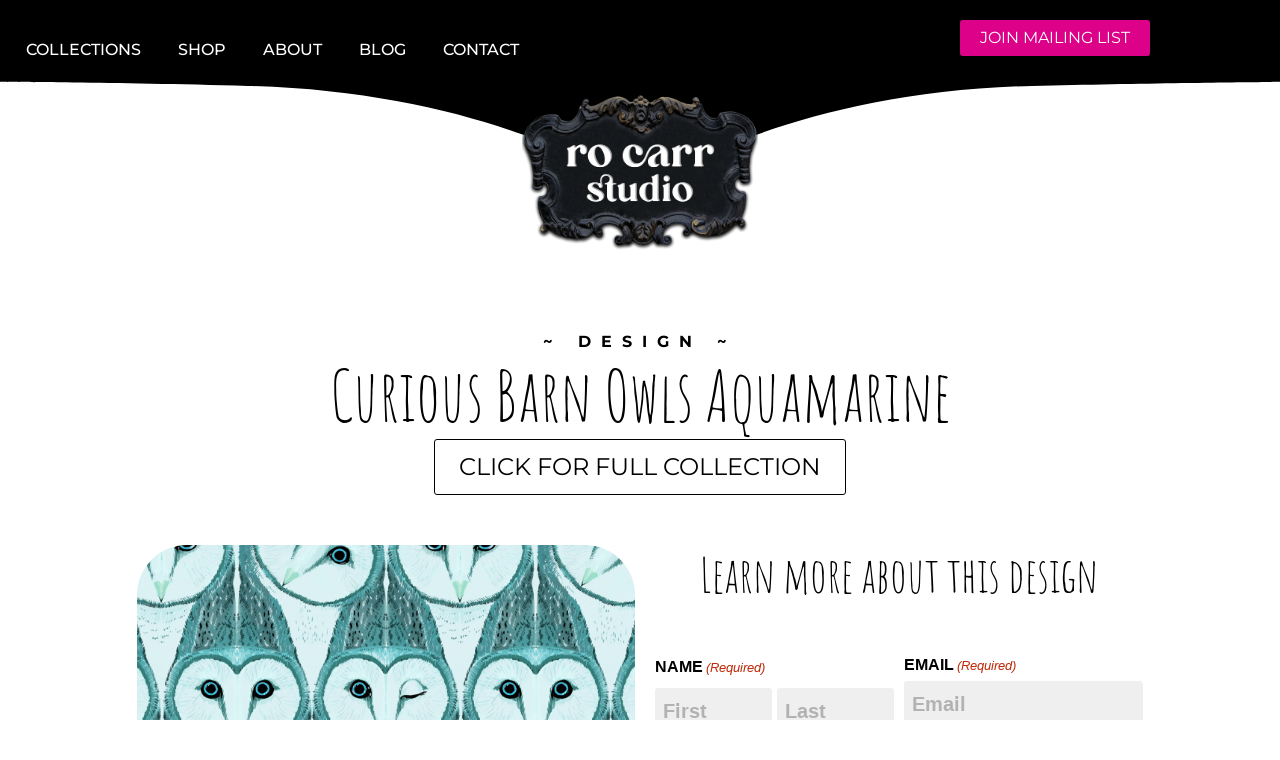

--- FILE ---
content_type: text/html; charset=utf-8
request_url: https://www.google.com/recaptcha/api2/anchor?ar=1&k=6LfOaWkpAAAAAKjrWFAUPTrjUo3uxOteZU_OS7Ss&co=aHR0cHM6Ly9yb2NhcnIuc3R1ZGlvOjQ0Mw..&hl=en&v=PoyoqOPhxBO7pBk68S4YbpHZ&size=invisible&anchor-ms=20000&execute-ms=30000&cb=4wcy1x9ejwc1
body_size: 48514
content:
<!DOCTYPE HTML><html dir="ltr" lang="en"><head><meta http-equiv="Content-Type" content="text/html; charset=UTF-8">
<meta http-equiv="X-UA-Compatible" content="IE=edge">
<title>reCAPTCHA</title>
<style type="text/css">
/* cyrillic-ext */
@font-face {
  font-family: 'Roboto';
  font-style: normal;
  font-weight: 400;
  font-stretch: 100%;
  src: url(//fonts.gstatic.com/s/roboto/v48/KFO7CnqEu92Fr1ME7kSn66aGLdTylUAMa3GUBHMdazTgWw.woff2) format('woff2');
  unicode-range: U+0460-052F, U+1C80-1C8A, U+20B4, U+2DE0-2DFF, U+A640-A69F, U+FE2E-FE2F;
}
/* cyrillic */
@font-face {
  font-family: 'Roboto';
  font-style: normal;
  font-weight: 400;
  font-stretch: 100%;
  src: url(//fonts.gstatic.com/s/roboto/v48/KFO7CnqEu92Fr1ME7kSn66aGLdTylUAMa3iUBHMdazTgWw.woff2) format('woff2');
  unicode-range: U+0301, U+0400-045F, U+0490-0491, U+04B0-04B1, U+2116;
}
/* greek-ext */
@font-face {
  font-family: 'Roboto';
  font-style: normal;
  font-weight: 400;
  font-stretch: 100%;
  src: url(//fonts.gstatic.com/s/roboto/v48/KFO7CnqEu92Fr1ME7kSn66aGLdTylUAMa3CUBHMdazTgWw.woff2) format('woff2');
  unicode-range: U+1F00-1FFF;
}
/* greek */
@font-face {
  font-family: 'Roboto';
  font-style: normal;
  font-weight: 400;
  font-stretch: 100%;
  src: url(//fonts.gstatic.com/s/roboto/v48/KFO7CnqEu92Fr1ME7kSn66aGLdTylUAMa3-UBHMdazTgWw.woff2) format('woff2');
  unicode-range: U+0370-0377, U+037A-037F, U+0384-038A, U+038C, U+038E-03A1, U+03A3-03FF;
}
/* math */
@font-face {
  font-family: 'Roboto';
  font-style: normal;
  font-weight: 400;
  font-stretch: 100%;
  src: url(//fonts.gstatic.com/s/roboto/v48/KFO7CnqEu92Fr1ME7kSn66aGLdTylUAMawCUBHMdazTgWw.woff2) format('woff2');
  unicode-range: U+0302-0303, U+0305, U+0307-0308, U+0310, U+0312, U+0315, U+031A, U+0326-0327, U+032C, U+032F-0330, U+0332-0333, U+0338, U+033A, U+0346, U+034D, U+0391-03A1, U+03A3-03A9, U+03B1-03C9, U+03D1, U+03D5-03D6, U+03F0-03F1, U+03F4-03F5, U+2016-2017, U+2034-2038, U+203C, U+2040, U+2043, U+2047, U+2050, U+2057, U+205F, U+2070-2071, U+2074-208E, U+2090-209C, U+20D0-20DC, U+20E1, U+20E5-20EF, U+2100-2112, U+2114-2115, U+2117-2121, U+2123-214F, U+2190, U+2192, U+2194-21AE, U+21B0-21E5, U+21F1-21F2, U+21F4-2211, U+2213-2214, U+2216-22FF, U+2308-230B, U+2310, U+2319, U+231C-2321, U+2336-237A, U+237C, U+2395, U+239B-23B7, U+23D0, U+23DC-23E1, U+2474-2475, U+25AF, U+25B3, U+25B7, U+25BD, U+25C1, U+25CA, U+25CC, U+25FB, U+266D-266F, U+27C0-27FF, U+2900-2AFF, U+2B0E-2B11, U+2B30-2B4C, U+2BFE, U+3030, U+FF5B, U+FF5D, U+1D400-1D7FF, U+1EE00-1EEFF;
}
/* symbols */
@font-face {
  font-family: 'Roboto';
  font-style: normal;
  font-weight: 400;
  font-stretch: 100%;
  src: url(//fonts.gstatic.com/s/roboto/v48/KFO7CnqEu92Fr1ME7kSn66aGLdTylUAMaxKUBHMdazTgWw.woff2) format('woff2');
  unicode-range: U+0001-000C, U+000E-001F, U+007F-009F, U+20DD-20E0, U+20E2-20E4, U+2150-218F, U+2190, U+2192, U+2194-2199, U+21AF, U+21E6-21F0, U+21F3, U+2218-2219, U+2299, U+22C4-22C6, U+2300-243F, U+2440-244A, U+2460-24FF, U+25A0-27BF, U+2800-28FF, U+2921-2922, U+2981, U+29BF, U+29EB, U+2B00-2BFF, U+4DC0-4DFF, U+FFF9-FFFB, U+10140-1018E, U+10190-1019C, U+101A0, U+101D0-101FD, U+102E0-102FB, U+10E60-10E7E, U+1D2C0-1D2D3, U+1D2E0-1D37F, U+1F000-1F0FF, U+1F100-1F1AD, U+1F1E6-1F1FF, U+1F30D-1F30F, U+1F315, U+1F31C, U+1F31E, U+1F320-1F32C, U+1F336, U+1F378, U+1F37D, U+1F382, U+1F393-1F39F, U+1F3A7-1F3A8, U+1F3AC-1F3AF, U+1F3C2, U+1F3C4-1F3C6, U+1F3CA-1F3CE, U+1F3D4-1F3E0, U+1F3ED, U+1F3F1-1F3F3, U+1F3F5-1F3F7, U+1F408, U+1F415, U+1F41F, U+1F426, U+1F43F, U+1F441-1F442, U+1F444, U+1F446-1F449, U+1F44C-1F44E, U+1F453, U+1F46A, U+1F47D, U+1F4A3, U+1F4B0, U+1F4B3, U+1F4B9, U+1F4BB, U+1F4BF, U+1F4C8-1F4CB, U+1F4D6, U+1F4DA, U+1F4DF, U+1F4E3-1F4E6, U+1F4EA-1F4ED, U+1F4F7, U+1F4F9-1F4FB, U+1F4FD-1F4FE, U+1F503, U+1F507-1F50B, U+1F50D, U+1F512-1F513, U+1F53E-1F54A, U+1F54F-1F5FA, U+1F610, U+1F650-1F67F, U+1F687, U+1F68D, U+1F691, U+1F694, U+1F698, U+1F6AD, U+1F6B2, U+1F6B9-1F6BA, U+1F6BC, U+1F6C6-1F6CF, U+1F6D3-1F6D7, U+1F6E0-1F6EA, U+1F6F0-1F6F3, U+1F6F7-1F6FC, U+1F700-1F7FF, U+1F800-1F80B, U+1F810-1F847, U+1F850-1F859, U+1F860-1F887, U+1F890-1F8AD, U+1F8B0-1F8BB, U+1F8C0-1F8C1, U+1F900-1F90B, U+1F93B, U+1F946, U+1F984, U+1F996, U+1F9E9, U+1FA00-1FA6F, U+1FA70-1FA7C, U+1FA80-1FA89, U+1FA8F-1FAC6, U+1FACE-1FADC, U+1FADF-1FAE9, U+1FAF0-1FAF8, U+1FB00-1FBFF;
}
/* vietnamese */
@font-face {
  font-family: 'Roboto';
  font-style: normal;
  font-weight: 400;
  font-stretch: 100%;
  src: url(//fonts.gstatic.com/s/roboto/v48/KFO7CnqEu92Fr1ME7kSn66aGLdTylUAMa3OUBHMdazTgWw.woff2) format('woff2');
  unicode-range: U+0102-0103, U+0110-0111, U+0128-0129, U+0168-0169, U+01A0-01A1, U+01AF-01B0, U+0300-0301, U+0303-0304, U+0308-0309, U+0323, U+0329, U+1EA0-1EF9, U+20AB;
}
/* latin-ext */
@font-face {
  font-family: 'Roboto';
  font-style: normal;
  font-weight: 400;
  font-stretch: 100%;
  src: url(//fonts.gstatic.com/s/roboto/v48/KFO7CnqEu92Fr1ME7kSn66aGLdTylUAMa3KUBHMdazTgWw.woff2) format('woff2');
  unicode-range: U+0100-02BA, U+02BD-02C5, U+02C7-02CC, U+02CE-02D7, U+02DD-02FF, U+0304, U+0308, U+0329, U+1D00-1DBF, U+1E00-1E9F, U+1EF2-1EFF, U+2020, U+20A0-20AB, U+20AD-20C0, U+2113, U+2C60-2C7F, U+A720-A7FF;
}
/* latin */
@font-face {
  font-family: 'Roboto';
  font-style: normal;
  font-weight: 400;
  font-stretch: 100%;
  src: url(//fonts.gstatic.com/s/roboto/v48/KFO7CnqEu92Fr1ME7kSn66aGLdTylUAMa3yUBHMdazQ.woff2) format('woff2');
  unicode-range: U+0000-00FF, U+0131, U+0152-0153, U+02BB-02BC, U+02C6, U+02DA, U+02DC, U+0304, U+0308, U+0329, U+2000-206F, U+20AC, U+2122, U+2191, U+2193, U+2212, U+2215, U+FEFF, U+FFFD;
}
/* cyrillic-ext */
@font-face {
  font-family: 'Roboto';
  font-style: normal;
  font-weight: 500;
  font-stretch: 100%;
  src: url(//fonts.gstatic.com/s/roboto/v48/KFO7CnqEu92Fr1ME7kSn66aGLdTylUAMa3GUBHMdazTgWw.woff2) format('woff2');
  unicode-range: U+0460-052F, U+1C80-1C8A, U+20B4, U+2DE0-2DFF, U+A640-A69F, U+FE2E-FE2F;
}
/* cyrillic */
@font-face {
  font-family: 'Roboto';
  font-style: normal;
  font-weight: 500;
  font-stretch: 100%;
  src: url(//fonts.gstatic.com/s/roboto/v48/KFO7CnqEu92Fr1ME7kSn66aGLdTylUAMa3iUBHMdazTgWw.woff2) format('woff2');
  unicode-range: U+0301, U+0400-045F, U+0490-0491, U+04B0-04B1, U+2116;
}
/* greek-ext */
@font-face {
  font-family: 'Roboto';
  font-style: normal;
  font-weight: 500;
  font-stretch: 100%;
  src: url(//fonts.gstatic.com/s/roboto/v48/KFO7CnqEu92Fr1ME7kSn66aGLdTylUAMa3CUBHMdazTgWw.woff2) format('woff2');
  unicode-range: U+1F00-1FFF;
}
/* greek */
@font-face {
  font-family: 'Roboto';
  font-style: normal;
  font-weight: 500;
  font-stretch: 100%;
  src: url(//fonts.gstatic.com/s/roboto/v48/KFO7CnqEu92Fr1ME7kSn66aGLdTylUAMa3-UBHMdazTgWw.woff2) format('woff2');
  unicode-range: U+0370-0377, U+037A-037F, U+0384-038A, U+038C, U+038E-03A1, U+03A3-03FF;
}
/* math */
@font-face {
  font-family: 'Roboto';
  font-style: normal;
  font-weight: 500;
  font-stretch: 100%;
  src: url(//fonts.gstatic.com/s/roboto/v48/KFO7CnqEu92Fr1ME7kSn66aGLdTylUAMawCUBHMdazTgWw.woff2) format('woff2');
  unicode-range: U+0302-0303, U+0305, U+0307-0308, U+0310, U+0312, U+0315, U+031A, U+0326-0327, U+032C, U+032F-0330, U+0332-0333, U+0338, U+033A, U+0346, U+034D, U+0391-03A1, U+03A3-03A9, U+03B1-03C9, U+03D1, U+03D5-03D6, U+03F0-03F1, U+03F4-03F5, U+2016-2017, U+2034-2038, U+203C, U+2040, U+2043, U+2047, U+2050, U+2057, U+205F, U+2070-2071, U+2074-208E, U+2090-209C, U+20D0-20DC, U+20E1, U+20E5-20EF, U+2100-2112, U+2114-2115, U+2117-2121, U+2123-214F, U+2190, U+2192, U+2194-21AE, U+21B0-21E5, U+21F1-21F2, U+21F4-2211, U+2213-2214, U+2216-22FF, U+2308-230B, U+2310, U+2319, U+231C-2321, U+2336-237A, U+237C, U+2395, U+239B-23B7, U+23D0, U+23DC-23E1, U+2474-2475, U+25AF, U+25B3, U+25B7, U+25BD, U+25C1, U+25CA, U+25CC, U+25FB, U+266D-266F, U+27C0-27FF, U+2900-2AFF, U+2B0E-2B11, U+2B30-2B4C, U+2BFE, U+3030, U+FF5B, U+FF5D, U+1D400-1D7FF, U+1EE00-1EEFF;
}
/* symbols */
@font-face {
  font-family: 'Roboto';
  font-style: normal;
  font-weight: 500;
  font-stretch: 100%;
  src: url(//fonts.gstatic.com/s/roboto/v48/KFO7CnqEu92Fr1ME7kSn66aGLdTylUAMaxKUBHMdazTgWw.woff2) format('woff2');
  unicode-range: U+0001-000C, U+000E-001F, U+007F-009F, U+20DD-20E0, U+20E2-20E4, U+2150-218F, U+2190, U+2192, U+2194-2199, U+21AF, U+21E6-21F0, U+21F3, U+2218-2219, U+2299, U+22C4-22C6, U+2300-243F, U+2440-244A, U+2460-24FF, U+25A0-27BF, U+2800-28FF, U+2921-2922, U+2981, U+29BF, U+29EB, U+2B00-2BFF, U+4DC0-4DFF, U+FFF9-FFFB, U+10140-1018E, U+10190-1019C, U+101A0, U+101D0-101FD, U+102E0-102FB, U+10E60-10E7E, U+1D2C0-1D2D3, U+1D2E0-1D37F, U+1F000-1F0FF, U+1F100-1F1AD, U+1F1E6-1F1FF, U+1F30D-1F30F, U+1F315, U+1F31C, U+1F31E, U+1F320-1F32C, U+1F336, U+1F378, U+1F37D, U+1F382, U+1F393-1F39F, U+1F3A7-1F3A8, U+1F3AC-1F3AF, U+1F3C2, U+1F3C4-1F3C6, U+1F3CA-1F3CE, U+1F3D4-1F3E0, U+1F3ED, U+1F3F1-1F3F3, U+1F3F5-1F3F7, U+1F408, U+1F415, U+1F41F, U+1F426, U+1F43F, U+1F441-1F442, U+1F444, U+1F446-1F449, U+1F44C-1F44E, U+1F453, U+1F46A, U+1F47D, U+1F4A3, U+1F4B0, U+1F4B3, U+1F4B9, U+1F4BB, U+1F4BF, U+1F4C8-1F4CB, U+1F4D6, U+1F4DA, U+1F4DF, U+1F4E3-1F4E6, U+1F4EA-1F4ED, U+1F4F7, U+1F4F9-1F4FB, U+1F4FD-1F4FE, U+1F503, U+1F507-1F50B, U+1F50D, U+1F512-1F513, U+1F53E-1F54A, U+1F54F-1F5FA, U+1F610, U+1F650-1F67F, U+1F687, U+1F68D, U+1F691, U+1F694, U+1F698, U+1F6AD, U+1F6B2, U+1F6B9-1F6BA, U+1F6BC, U+1F6C6-1F6CF, U+1F6D3-1F6D7, U+1F6E0-1F6EA, U+1F6F0-1F6F3, U+1F6F7-1F6FC, U+1F700-1F7FF, U+1F800-1F80B, U+1F810-1F847, U+1F850-1F859, U+1F860-1F887, U+1F890-1F8AD, U+1F8B0-1F8BB, U+1F8C0-1F8C1, U+1F900-1F90B, U+1F93B, U+1F946, U+1F984, U+1F996, U+1F9E9, U+1FA00-1FA6F, U+1FA70-1FA7C, U+1FA80-1FA89, U+1FA8F-1FAC6, U+1FACE-1FADC, U+1FADF-1FAE9, U+1FAF0-1FAF8, U+1FB00-1FBFF;
}
/* vietnamese */
@font-face {
  font-family: 'Roboto';
  font-style: normal;
  font-weight: 500;
  font-stretch: 100%;
  src: url(//fonts.gstatic.com/s/roboto/v48/KFO7CnqEu92Fr1ME7kSn66aGLdTylUAMa3OUBHMdazTgWw.woff2) format('woff2');
  unicode-range: U+0102-0103, U+0110-0111, U+0128-0129, U+0168-0169, U+01A0-01A1, U+01AF-01B0, U+0300-0301, U+0303-0304, U+0308-0309, U+0323, U+0329, U+1EA0-1EF9, U+20AB;
}
/* latin-ext */
@font-face {
  font-family: 'Roboto';
  font-style: normal;
  font-weight: 500;
  font-stretch: 100%;
  src: url(//fonts.gstatic.com/s/roboto/v48/KFO7CnqEu92Fr1ME7kSn66aGLdTylUAMa3KUBHMdazTgWw.woff2) format('woff2');
  unicode-range: U+0100-02BA, U+02BD-02C5, U+02C7-02CC, U+02CE-02D7, U+02DD-02FF, U+0304, U+0308, U+0329, U+1D00-1DBF, U+1E00-1E9F, U+1EF2-1EFF, U+2020, U+20A0-20AB, U+20AD-20C0, U+2113, U+2C60-2C7F, U+A720-A7FF;
}
/* latin */
@font-face {
  font-family: 'Roboto';
  font-style: normal;
  font-weight: 500;
  font-stretch: 100%;
  src: url(//fonts.gstatic.com/s/roboto/v48/KFO7CnqEu92Fr1ME7kSn66aGLdTylUAMa3yUBHMdazQ.woff2) format('woff2');
  unicode-range: U+0000-00FF, U+0131, U+0152-0153, U+02BB-02BC, U+02C6, U+02DA, U+02DC, U+0304, U+0308, U+0329, U+2000-206F, U+20AC, U+2122, U+2191, U+2193, U+2212, U+2215, U+FEFF, U+FFFD;
}
/* cyrillic-ext */
@font-face {
  font-family: 'Roboto';
  font-style: normal;
  font-weight: 900;
  font-stretch: 100%;
  src: url(//fonts.gstatic.com/s/roboto/v48/KFO7CnqEu92Fr1ME7kSn66aGLdTylUAMa3GUBHMdazTgWw.woff2) format('woff2');
  unicode-range: U+0460-052F, U+1C80-1C8A, U+20B4, U+2DE0-2DFF, U+A640-A69F, U+FE2E-FE2F;
}
/* cyrillic */
@font-face {
  font-family: 'Roboto';
  font-style: normal;
  font-weight: 900;
  font-stretch: 100%;
  src: url(//fonts.gstatic.com/s/roboto/v48/KFO7CnqEu92Fr1ME7kSn66aGLdTylUAMa3iUBHMdazTgWw.woff2) format('woff2');
  unicode-range: U+0301, U+0400-045F, U+0490-0491, U+04B0-04B1, U+2116;
}
/* greek-ext */
@font-face {
  font-family: 'Roboto';
  font-style: normal;
  font-weight: 900;
  font-stretch: 100%;
  src: url(//fonts.gstatic.com/s/roboto/v48/KFO7CnqEu92Fr1ME7kSn66aGLdTylUAMa3CUBHMdazTgWw.woff2) format('woff2');
  unicode-range: U+1F00-1FFF;
}
/* greek */
@font-face {
  font-family: 'Roboto';
  font-style: normal;
  font-weight: 900;
  font-stretch: 100%;
  src: url(//fonts.gstatic.com/s/roboto/v48/KFO7CnqEu92Fr1ME7kSn66aGLdTylUAMa3-UBHMdazTgWw.woff2) format('woff2');
  unicode-range: U+0370-0377, U+037A-037F, U+0384-038A, U+038C, U+038E-03A1, U+03A3-03FF;
}
/* math */
@font-face {
  font-family: 'Roboto';
  font-style: normal;
  font-weight: 900;
  font-stretch: 100%;
  src: url(//fonts.gstatic.com/s/roboto/v48/KFO7CnqEu92Fr1ME7kSn66aGLdTylUAMawCUBHMdazTgWw.woff2) format('woff2');
  unicode-range: U+0302-0303, U+0305, U+0307-0308, U+0310, U+0312, U+0315, U+031A, U+0326-0327, U+032C, U+032F-0330, U+0332-0333, U+0338, U+033A, U+0346, U+034D, U+0391-03A1, U+03A3-03A9, U+03B1-03C9, U+03D1, U+03D5-03D6, U+03F0-03F1, U+03F4-03F5, U+2016-2017, U+2034-2038, U+203C, U+2040, U+2043, U+2047, U+2050, U+2057, U+205F, U+2070-2071, U+2074-208E, U+2090-209C, U+20D0-20DC, U+20E1, U+20E5-20EF, U+2100-2112, U+2114-2115, U+2117-2121, U+2123-214F, U+2190, U+2192, U+2194-21AE, U+21B0-21E5, U+21F1-21F2, U+21F4-2211, U+2213-2214, U+2216-22FF, U+2308-230B, U+2310, U+2319, U+231C-2321, U+2336-237A, U+237C, U+2395, U+239B-23B7, U+23D0, U+23DC-23E1, U+2474-2475, U+25AF, U+25B3, U+25B7, U+25BD, U+25C1, U+25CA, U+25CC, U+25FB, U+266D-266F, U+27C0-27FF, U+2900-2AFF, U+2B0E-2B11, U+2B30-2B4C, U+2BFE, U+3030, U+FF5B, U+FF5D, U+1D400-1D7FF, U+1EE00-1EEFF;
}
/* symbols */
@font-face {
  font-family: 'Roboto';
  font-style: normal;
  font-weight: 900;
  font-stretch: 100%;
  src: url(//fonts.gstatic.com/s/roboto/v48/KFO7CnqEu92Fr1ME7kSn66aGLdTylUAMaxKUBHMdazTgWw.woff2) format('woff2');
  unicode-range: U+0001-000C, U+000E-001F, U+007F-009F, U+20DD-20E0, U+20E2-20E4, U+2150-218F, U+2190, U+2192, U+2194-2199, U+21AF, U+21E6-21F0, U+21F3, U+2218-2219, U+2299, U+22C4-22C6, U+2300-243F, U+2440-244A, U+2460-24FF, U+25A0-27BF, U+2800-28FF, U+2921-2922, U+2981, U+29BF, U+29EB, U+2B00-2BFF, U+4DC0-4DFF, U+FFF9-FFFB, U+10140-1018E, U+10190-1019C, U+101A0, U+101D0-101FD, U+102E0-102FB, U+10E60-10E7E, U+1D2C0-1D2D3, U+1D2E0-1D37F, U+1F000-1F0FF, U+1F100-1F1AD, U+1F1E6-1F1FF, U+1F30D-1F30F, U+1F315, U+1F31C, U+1F31E, U+1F320-1F32C, U+1F336, U+1F378, U+1F37D, U+1F382, U+1F393-1F39F, U+1F3A7-1F3A8, U+1F3AC-1F3AF, U+1F3C2, U+1F3C4-1F3C6, U+1F3CA-1F3CE, U+1F3D4-1F3E0, U+1F3ED, U+1F3F1-1F3F3, U+1F3F5-1F3F7, U+1F408, U+1F415, U+1F41F, U+1F426, U+1F43F, U+1F441-1F442, U+1F444, U+1F446-1F449, U+1F44C-1F44E, U+1F453, U+1F46A, U+1F47D, U+1F4A3, U+1F4B0, U+1F4B3, U+1F4B9, U+1F4BB, U+1F4BF, U+1F4C8-1F4CB, U+1F4D6, U+1F4DA, U+1F4DF, U+1F4E3-1F4E6, U+1F4EA-1F4ED, U+1F4F7, U+1F4F9-1F4FB, U+1F4FD-1F4FE, U+1F503, U+1F507-1F50B, U+1F50D, U+1F512-1F513, U+1F53E-1F54A, U+1F54F-1F5FA, U+1F610, U+1F650-1F67F, U+1F687, U+1F68D, U+1F691, U+1F694, U+1F698, U+1F6AD, U+1F6B2, U+1F6B9-1F6BA, U+1F6BC, U+1F6C6-1F6CF, U+1F6D3-1F6D7, U+1F6E0-1F6EA, U+1F6F0-1F6F3, U+1F6F7-1F6FC, U+1F700-1F7FF, U+1F800-1F80B, U+1F810-1F847, U+1F850-1F859, U+1F860-1F887, U+1F890-1F8AD, U+1F8B0-1F8BB, U+1F8C0-1F8C1, U+1F900-1F90B, U+1F93B, U+1F946, U+1F984, U+1F996, U+1F9E9, U+1FA00-1FA6F, U+1FA70-1FA7C, U+1FA80-1FA89, U+1FA8F-1FAC6, U+1FACE-1FADC, U+1FADF-1FAE9, U+1FAF0-1FAF8, U+1FB00-1FBFF;
}
/* vietnamese */
@font-face {
  font-family: 'Roboto';
  font-style: normal;
  font-weight: 900;
  font-stretch: 100%;
  src: url(//fonts.gstatic.com/s/roboto/v48/KFO7CnqEu92Fr1ME7kSn66aGLdTylUAMa3OUBHMdazTgWw.woff2) format('woff2');
  unicode-range: U+0102-0103, U+0110-0111, U+0128-0129, U+0168-0169, U+01A0-01A1, U+01AF-01B0, U+0300-0301, U+0303-0304, U+0308-0309, U+0323, U+0329, U+1EA0-1EF9, U+20AB;
}
/* latin-ext */
@font-face {
  font-family: 'Roboto';
  font-style: normal;
  font-weight: 900;
  font-stretch: 100%;
  src: url(//fonts.gstatic.com/s/roboto/v48/KFO7CnqEu92Fr1ME7kSn66aGLdTylUAMa3KUBHMdazTgWw.woff2) format('woff2');
  unicode-range: U+0100-02BA, U+02BD-02C5, U+02C7-02CC, U+02CE-02D7, U+02DD-02FF, U+0304, U+0308, U+0329, U+1D00-1DBF, U+1E00-1E9F, U+1EF2-1EFF, U+2020, U+20A0-20AB, U+20AD-20C0, U+2113, U+2C60-2C7F, U+A720-A7FF;
}
/* latin */
@font-face {
  font-family: 'Roboto';
  font-style: normal;
  font-weight: 900;
  font-stretch: 100%;
  src: url(//fonts.gstatic.com/s/roboto/v48/KFO7CnqEu92Fr1ME7kSn66aGLdTylUAMa3yUBHMdazQ.woff2) format('woff2');
  unicode-range: U+0000-00FF, U+0131, U+0152-0153, U+02BB-02BC, U+02C6, U+02DA, U+02DC, U+0304, U+0308, U+0329, U+2000-206F, U+20AC, U+2122, U+2191, U+2193, U+2212, U+2215, U+FEFF, U+FFFD;
}

</style>
<link rel="stylesheet" type="text/css" href="https://www.gstatic.com/recaptcha/releases/PoyoqOPhxBO7pBk68S4YbpHZ/styles__ltr.css">
<script nonce="zt3Qh4E1UGxbBKfRRIgSwg" type="text/javascript">window['__recaptcha_api'] = 'https://www.google.com/recaptcha/api2/';</script>
<script type="text/javascript" src="https://www.gstatic.com/recaptcha/releases/PoyoqOPhxBO7pBk68S4YbpHZ/recaptcha__en.js" nonce="zt3Qh4E1UGxbBKfRRIgSwg">
      
    </script></head>
<body><div id="rc-anchor-alert" class="rc-anchor-alert"></div>
<input type="hidden" id="recaptcha-token" value="[base64]">
<script type="text/javascript" nonce="zt3Qh4E1UGxbBKfRRIgSwg">
      recaptcha.anchor.Main.init("[\x22ainput\x22,[\x22bgdata\x22,\x22\x22,\[base64]/[base64]/[base64]/[base64]/[base64]/[base64]/KGcoTywyNTMsTy5PKSxVRyhPLEMpKTpnKE8sMjUzLEMpLE8pKSxsKSksTykpfSxieT1mdW5jdGlvbihDLE8sdSxsKXtmb3IobD0odT1SKEMpLDApO08+MDtPLS0pbD1sPDw4fFooQyk7ZyhDLHUsbCl9LFVHPWZ1bmN0aW9uKEMsTyl7Qy5pLmxlbmd0aD4xMDQ/[base64]/[base64]/[base64]/[base64]/[base64]/[base64]/[base64]\\u003d\x22,\[base64]\\u003d\x22,\x22w7orw6EhesKUw406KkrDrCNbwpYHw7rCtcOiJRs6eMOVHxjDn2zCnTRkFTs6wo5nworCvjzDvCDDs0ptwofCiGPDg2J4wr8VwpPCrynDjMK0w4oDFEY/G8KCw5/CgMOIw7bDhsOTwrXCpm8ZdMO6w6pAw6fDscK6DVtiwq3DgXQ9a8KRw4bCp8OIAMO/wrA9DcODEsKnZmlDw4QkAsOsw5TDiDPCusOATzoTYBwxw6/CkxxHwrLDvzxGQ8K0wp1uVsOFw6bDiEnDm8OmwrvDqlxWODbDp8K3H0HDhWNjOTfDusO4wpPDj8OYwr3CuD3CpcKwNhHCmsKRwooaw5fDqH5nw4gQAcKrRsK9wqzDrsKBUl1rw47DiRYcVxZibcKQw65TY8O5wpfCmVrDjhVsecOBGAfCscOKwr7DtsK/wpzDjVtUQywyTQJ5BsK2w7pjXHDDmMKOHcKJQSrCkx7CgADCl8Oww73CjjfDu8Kpwq3CsMOuMsOJI8OkDk/Ct24YfcKmw4DDssKswoHDiMK5w69twq1Mw7TDlcKxYMKEwo/Ck0HCnsKYd1jDjcOkwrI9Ah7CrMKVPMOrD8K9w73Cv8KvXwXCv17Ch8KBw4krwq5pw4t0Xm87LCRywoTCnDvDtBtqQQ5Qw4QgVRAtIMOjJ3N0w4I0HgIWwrYhTcKlbsKKTRHDlm/Dq8Knw73DuU/ChcOzMy8CA2nCqMK5w67DosKVU8OXL8Ofw77Ct0vDmMKwHEXCrcKIH8O9wqnDtsONTCXCijXDs3PDnMOCUcOJeMOPVcORwrM1G8OXwpvCncO/UynCjCApwqnCjF8pwrZEw53DrMKkw7IlCsOSwoHDlW/[base64]/[base64]/w7nDun3DpSPCtHnCiMK7ChZUQnhCwq06woFKecKTw55bTljCk8Oiw5fCjsK5K8OtX8Kyw5nCo8KkwrfDphnCqMO8w5PDucKbA0cYwrfCkcO2w7/DtzRNw5/DpsK2w43CpTIIw40yBcKUbXjCpMOkw7MKfcOJG0TDrCxyDlN0eMOUw5VoFEnDll7CqxBYb3hMcxjDvsOlwrnCuV/CpgAGclwgwoYDPkofwpXCg8KRwqVOw51+w7TDpMKkwq0+w7M3wojDoT7CmBzChsKtwofDqg/CoHvDlcObw4x1wp9jwrRxDcOnwqDDhAQMdcKCw6sFdcOmI8OLR8KPSiNJYMKBOsOLdXsISGpxw6Nkw53Dh084dsKuKEMPwrR7NkbClgLDqMOyw7gnwr7Ct8KJwqDDvGPDg2U0wp5tR8Ocw4RCwqLDvsORS8K6w5zCuxouwqANEsKuw4sjQFAWw7TDgsKtGMOZwp40TT/ChcOKLMKuw5rChMODw607JsOIwrTCosKAd8K4UCDCuMOqwqXChg3DkzLCkMKdwrvCnsOdRcODwp/CqcKPbT/CmF7DpQ3DpcOywpoQw4TDkHAqwoxRwrMOEsKPwpTCtivDn8KUIcKgHiVSTcOKRlbCvsOfTgt1DMOCJsKTw6sbwqHCmSk/[base64]/[base64]/CnMKQDk7CmBLDpTnCqgdqIMKfBE/DkD5gw6Vow6lAwqfDg0wowqhSwoHDhcKLw6plwo3Dh8KmOA9cH8K3acOPEMKmwovCv3/CnRDCswo/wo7DvWLDtkM3TMKjw4PCkcKOw4jCosO/[base64]/DjVnDpcKbwqgbby0lw4/DpcKewrcyw4xhJcKKTWBIw53DisK6YRvDgB3CuBoHUsOMw5h/[base64]/DihJnw4PDnAPChMKXwpMUV8Oww7FtwrsVwpzDq8Khw4fDpcKEJcONDQUpP8KsID4rOcK9w5jDtm/[base64]/wqbCrFLCusOYw5/DnFBUwrvCv8OWLSfCpcOsw5FfwqzClzRswot2wpMEw69Kw5HDhcOwfcOpwqAHwqRXHcOqAsOYWBvConjDncKvccKmacKqwqByw7E/K8OOwqQCwrJiwo8sCsKZwqzCsMOaYwgLwqRAw7/CnMOwOsKIw6fCscKrw4R2w7rDi8Olw5/Ds8KqSw5Fwowsw70iGTh6w456I8ONBMODwr1Wwrcbw67CtsKswql/d8KUwpHDqMOLHkrDqMKrdz9XwoFkIVrDj8O/[base64]/CtcKiYMKQK8KxBMK8woscY2PClmvChcOkeMOVIVjChhQUd39Rwo9zw6zDmsKqwrhNW8KBwp5Fw7HCoitwwo/DpgrDucOAGARmw7l5AWNCw7LClDvCjcKBIcONdy0tYsOXwp3DgCbCm8KsB8K7wqLCnQnDuwwsM8OwIW7Ch8K3woAQwq/[base64]/w53DgDDDpHcFwoZ3w5zCnXIaTQdlw4TDp08SwofDuMK9woEVwpMlwpPChcKUYncMNhDCmFRKQcOIFcO/[base64]/RhHCm2pnY8KGS8O7W8OgwrzDgcKRPzRcw4TCpcOiw6wofT9TYG/Cq3hJw7XCgMOFdyLCiGdrUw/DnXDDncKBMyxEK0rDtFBpwrYqwq7CgcOZwrHDkSfDq8KENsKkw6PCiSR8woHCrC7Culg0Y3/DhyRXwpcZGMOLw4Mvw7FywrA4w7c5w6xDMcKjw6w2worDuCMYKCjClMKoc8O5JcKewpMyE8OOTAjCjHAwwpXCsDvDsEZiw7YUw68OHjcVCDrDrh/DqMO6Q8OIcSPDhcKhwpZ1DTYLwqDCnMKTBinDhCojwqnDj8KQw4jCqcK1RcKlRWlBVAZhwppfwpRMw44twrDCjmzDognDgQhyw5jDoHc5w5hcflVBw5HDhCnDusK5Di91D2/DiinCmcO3MwTCscOQwodQDzNcwrQ1bcKEVsKBwp1Sw44PG8OrY8KmwrBfw7fCj1DCmcKswqZ7V8Ktw550eUnCgVdOJMORBsOCBMOwBcK1LUXCszzDnXbDk2PCqBbDtsOlw7prwpRNw4zCqcOaw6TCgC5uwpdNLMKpw5/Dp8K/wpPDmCEZcMOZBcK3w6I1EwrDgMOAw5cSG8KJWcOQNUrDkcKUw41oGmxNXC/CpBzDqMKMFiDDu0RYwpHCi3zDsynDksKqBHHCu3vCh8O1FHsEw7l/[base64]/w6PDkMO6KsOsw5UQw4vDj0/DqTHDnFHComBCdsOwUwPDmwM0w5DDjFwAwrZEw6cdNmPDtMO0CcK7fcKjU8OvTsKiQMO7bg58KMKaVcOEQ2tCw7XCmCvCp3XCmhHCh0zDgU9Nw5QNNsOyYH45wp/DjA5fEETCoHNowqnCkEnCk8K3w6zCi3gNw4HCqRxIwqbDvsOlw5/DjcKwCEPCpsKEDgIEwpx3wod9woHCk2rCuC3DhSJCXcK6wosoVcKMw7UdDADCm8OUGDwlCMKGw4jCuV7CvDpMDH1mwpfClMOwMcKdw4QswpYFwrovw7g/[base64]/[base64]/PXnDp8KYwqnCtcK5JsOawqAPO8OowrvClMKPw7JfK8KLbsKZSDvCosOKwrw5wppewoXCnGnClcOdw7TChAnDoMKIwqDDucKfNMOCT098w4HCqDgdW8KOwr/DisK7w6rCiMODecK+w5zDvsKWTcO+wpDDjcKEwr/[base64]/[base64]/Ct8Ouwp3DlX4OJMKZe1vCl0nDlRPCkT7DoA7DusKbw7jDhClUwowJOMKYwpPCpyrCpcOBd8Ocw47DkggcWETDtMOhwpXCgxYTa33CqsKWQ8Kuwq5WwrrDrsOwf0nDlz3Dpx3CpcOvwpnDp340S8OkPcKzI8KTw5MJwqzCgS/CvsOAw4UnWMKpc8KrMMKIQMKcwrlaw6luw6YpaMOswrrDqMKAw5ZIwo/DgsO7w71awqISwqQUw5/Di0UUw4ccw73Dt8KpwrDCkgvCgBnCjw3DoR/[base64]/[base64]/Du8Kewr7DiDrCtsKTw5/DgG7CgMKZQQzCjMK6wp7DsWfDvjPDuwslw6smI8OAVcO+w7fChDLCpcOSw519a8KBwrrCkMKyQ3k1woPCiXjCtsKrwq5BwrAAYMKmJsK+KMO9Sgk7wqpQJMKYwp/Cj03CujZlwprDvsO+AcKvw4QuR8OpXTsIwqZAwpk4ZcKhPsKzY8OfXm98wrLCocOjJ20RUlIQNHBDZ07DsXwOLsKETcOdwovDmMK2Qi5GcsOiSCIBecKzw5/[base64]/DtiQmJ8OSMMKcw5USw7fDtsKyRX3CuUgCwoMUwofDnHtZwod8wo9Hb0/DggNueXtcw4rDgMOwFMKwN0zDtMOYwpBGw4TDlMOeEsKmwrRzw7sZIXUkwoZMN1nCoy3DpybDsHLDphnCjUl4w5zChDHDrMOHw7jDoS7CrcOJMQ5ZwpsswpIAwo/CmcOuSwxRwpowwrNYfMK8RsOoUcOHcnIvcsKyMXHDu8OoR8K2XDxawo3DoMOIw53Do8KON0khw5o5GBXDpETDnMOfL8KLw7PDqB/Dr8Ohw5NUw4cTwqx0wrJtw5TCrBEkwp4cemNiw5zDicO9w5/DoMO6w4PDuMK6w7FET0wEEsK4w6ERM3pOR2dQCX3Ci8K1wqEsM8KTw6MbcsKWe03CjALDl8KXwr3Dn3pdw6PCoSUDHsKZw7vDonMAHcOqVH3CrcKTw5nCrcKXD8OQP8OvwrLCl0rDuiE/PTPDm8KWMcKCwo/ColLDpcKxw5hsw4jCixHCpAvCgsKsd8O9w7NrccOmw7zCkcOywpcFw7HDh1HCiAJjaCIuGV8gY8OjWlbCoQPCscOlwojDj8Ojw6UGw7LCmlVqwqxyw6jDgMKmRj4VOMKPUcOwQ8OZwr/DuMOMw4/CkH/DlRUrR8O5MMKwDMOCKsOxw5nDk14TwrLCrmtawpRyw4MMw5zDt8KQwpXDrXPCkG7DtsOEBzHDpQfCsMOnMFhWw6h8w7nDk8Ozw5t+PhjCs8KCMlZlV28WMsOVwqlMwoxaAghCw4EFwonDt8OVw7vDiMKFwplDa8KCw7oBw6/DqMOuw4V1QcOsXSzDicOOw5dHKMKsw6HChcOZQMKGw6Fpw64Jw7Z3w4XCn8KBw709w7fChGLDmBwlw6nCuBnCuRA/VVfCunXDi8OYwovCsWXCn8Oww4fCoUDCg8OFZ8KUwozCisOhfUpCw4rDvcKWVlbDhSBFw4nDlFEOwqYKdlXDihI5w6wYKFrDoxvDvzDCpgBwYX00IcK6w6AHXMOWNnfDmsKWw4/[base64]/DmsOhw6Y9w5RONyTDkmNJworCgGM8F1HDmsOGw7zChgBrY8KYw702w4PCl8KxwovDu8O0HcKVwr4EBsONVsKMZsOfZ38ewqDCmMKDa8K6JABRJ8KtEXPCkcK7wo0+WDnDrlzCkDTDpsO+w5nDqg/DpiLCtcKWwrojw7IDwoY/wrTCicKswqjCu2FEw5xcRlnDgsKswqZBXn1DUD17bEvDvMKLdQAUHSJsScORPMOwIcK2azvDssO/[base64]/CqxkgIcKcw4rChznDjsKFwqM1EyHCtW/Cg8OhwqtxEUJLwoo8R0XCpgvDr8O8XT48wq/DqAkvRUwAT24XaTfDhxRNw54Bw7RsCcK2w4Z0bsOnasK+w45Hw6wscSV3w6zDlmhjw4p6A8OBwoYnwq3DrXjChR88Y8OIw6BEwp1PfsKzwrDCiRHDjQ/DrsK5w6/DqlhAQDZbwrLDqAQ9w4zCpQvCnknCtxAow7lxIsKpwoAYwoV8w543BsKfw6HCscK8w6NgeW7DksKrIQdSJ8KcCsK/cT/CscOkBsKJVTcqb8K4f0jCpsOFw6TDscOgARLDtMOQw5/CgsK3Iw0ew7fCq1fDhTY/[base64]/Dj0jCg8KeA04+TXMjw7RiwrYZwoliU1RVw4bCrMKXw7fChSUzwpljw4/DuMKswrcIw7PDl8KMZ1EPw4VPZiYBwpnCrGw+L8KiwoTCoBZhKknCo2Bow4XCoG5Ow5jCgsKjUAJpBBDDoRvCvR4NTxsHw51ywr4EDMOjw6zCisKqWHkrwqlydDfCucOFwrcywo9ewqrCv2zCsMKaRBrCpR9SVMO+Tw3DgA8/ZcKww5lIIGZqcsKvw79QDsKGOcOtMlFwKHTCisOVYsOnbH/CocO2OzPCjyzCkCkiw4DDumARbsOswo3Cs1QRXSsMw6jDhcOMSTMiA8O4GMKFw4DCgVHCo8O+OcOxwpRCw5HCpMOBwrrDv3TCmnzDm8Kfw6zCm2TCg3rCtsKGw4oFw6ZEwoFddiIow7/DrMKww5M2wrjDmMKCRsOww41CGcOcw70IO07CsHNnwqlLw5E4w4w7wrrCo8O7DnnCq0HDhAPCtBvDp8KYwo/Cs8OwRsOOXcOiRFFvw6xow4fChUXDuMOcTsOUw7dXw4fCmToyPGXDsGjCqhtRw7PDsSkfXD/[base64]/Dl218F8OuAU53w5HCiMOockXCoFokUMOBwo9YTllnUSjDk8Kaw697ZsONP3/Crw7Dk8KWw59twpcxwpbDgwnDrwoZwofCrsKvwo5TCsKQfcODGjLDs8KeY2RTwpIVB3YnEVXCv8OlwoMfRmoBH8KGwqPCo1PDtMKkwr55woxhw7fDucKmBhotc8OVe0nCiijDtMOow4RgbkfCjsKVa3/DhsK2wr0zw4Fdw59RMnLDr8OtL8KSRsK0WnFDw6jDtVZ6czjCnlJ4GcKgCUp7wo/Ct8K6KWjDksK+AMKEw4XDqsOrNsOiwq8PwovDtcKYd8ONw4zCssKMacKXGnPCnBfCohIgdcK9wqHDo8O0w7ZPw7kEM8K4w5RjNh7CggFMF8OMGMObfRQWw4JHAsOwGMKTwqXClsK8wp1uNRjCssOUw7/CiTnDoG7Dr8O6NcOlwoDDmkPClmjCsEXDhWsuwrhKQsO8w4DChMOAw6oCw5nDoMONZyBYw4ZVLMO4dzoEwpwAw7zCpVEBb0TCkTjChcKKw4dGVMOawqcbw7wpw73DnMK/DHB8wrjCrT1LdsO3G8K6GMKuwr7CnU1ZQsKowo/[base64]/NzPDgcOBwoTCtWd8wrDDnB/CmQrCrylKPjdbw7HCk0fCgcOZbcKhwrNeLMKGLMOCw4DCnUp/U08wBcK7w58uwpFYwp0Ow6rDoRvCvcOMw64nw5DCg0AJw5cZLMOlOknCkcKew57Dh1HDm8KhwqTCmhp1wptHwoMewqUxw4wkL8OCIGXDuErChsOlO1nCkcKLwr/DpMOcEAh0w57DtABkawLDu1zDqX0LwoZjwojDuMO8LSldwpIpc8KQXjfDsnEFWcKiwq7CiQfCg8K0wrErYgzCjn53BGvCnXcSw7nCg05aw5XCp8KrbizCucKxw6DDqxVpEkUbwpZVOUvDjnQ4wqDDjsKlwqDDoj/[base64]/ZsKHw4DDhsKoeMK6K0LDo8Kiw7jDigkleFM1wpgDFsKRFcKDRjHCpcKQw4vDsMOtW8OgFGB/HWRHwpXCrAYew57DhmbCklUuwprCn8OXw7rDuB7Dp8KkKQslLsKtw5zDol5+woPDusO8wqfCosKFUBPCpmQACSlfJRzDqynDi0PDjnAAwocpw5DDvMOPTmcdw6nDisKIwqQaDwrDmsKpbcO9acOCF8Kmwp1dIEJ/w7Zlw6vDim/[base64]/bVU7woDDpcKQPELCk0kAdALDkSdiSsOFfhvDmCcAckXCocK1VGrCtm9Xwp96BcO/[base64]/Cmh3DicOwwoBAw5bCrjDCoMKgwqzCh8ORGz1cw7DDtMOMUcO5w6/DoT3CvXPCrMKzw53DnMKpFlXCs2nCi3XCmcK5HMOFIUwCQAYRwonDs1Rkw7DDscKPa8K0w4DCq1BDw6dOLcKRwoMoBxhtKi3Co3jCu0NITMO/wrYgccOzwpwMBCTCjmEowpPDrMK2IMOaCMK1CcKwwoPCm8KCwrhXwqBqPsKsck/CmEVIwq3CvgHDrFxVwp8DRMObwqlOwr/DvsOMwoBVYCIowrTDt8OLcS7DlMOUb8KNwq86w6IOUMOMOcOxM8KLw4MlZcK5VTDDk3ZFHwk9woHDkzkYwqTCpcKWVcKnS8OwwrXDnsOwGknDtcOcX1szw5jDr8ONFcKzei7DicKQWgjCqsKfwplTw59swrHDscKsZXh5BsONVHzCsE9RG8KzPTDCtMOVwo8/fi/[base64]/[base64]/EicHwpvCpUs5w7QGa3/[base64]/[base64]/Duj01w61lMW8kwpnDoUTCk8OqCsOEw6XDhsOTw53ChEzDhMOaeMKtwroRwo3DoMKNw4rCtMKBasOme0dyU8KZEy/DpDDDm8KgFcO6wqbDj8O+FSoowqfDtsOIwrccw5/CgxrDm8OZw6bDnMOow7bCj8Oew44uGw9LFh/[base64]/CqDLCl8OzwqjDvkbCqW9xSMOPwobCuBXCk2HDk34Tw5YPwqHDhsKcw6DDrRgQRsOfw7PDnsKlW8OWwofDoMKvw4rCmSZxw6tFwqx1w49dwrLCtRZvw5FWNXXDssO/PWrDrUXDu8KKPMOPw4h7w4sUG8OxwpnDvMOhVl/Dsh8XBjnDqjxGwpgSw7DDnHJ+BCPCiwI1XcKrYz8ywoV/F21owr/[base64]/V8KIJMKowqJmwqVRwqkHEmlew7zDi8KHwoXCvkRgwpzDnWENDx1QOcO3w4/CsHnCgQ43wpbDjCAIS3QeGMOBNSvCjMKCwrnDpcKZT3PDlRJLFMK5wq8kdXTCmMOowqJSPGkeOcOsw6DDsCPDqcKwwps8YQfCun1Qw4V6wpFsIcKwAD/Dtg3DtsOCwrIXwptPBTzDlMKqI0zDv8O9w7bCvMKhY29NXMKJworDrlpTbW4kw5IPEV3Cm0LCrBsAS8OKw41ew6DDuSnCtgfCoWDCikzCgnDDuMOgVMKTeCsBw6scFxpMw6APw4ghIcKOCA8CcXkGBTkrwpzClS7DuxzCkcO6w5U/wqYqw5DDnMKGw6FQa8OUwp/DicOhLADCoELDj8K7wqQywoQCw7QbFyDChU5JwqM2Vx3CrMObN8OYfEPCmk4yEsOUwrhrczxZBsKHw4bChi4QwonDkcKAw6zDg8OPPwZWf8ONwo/[base64]/Ck8O0C8KLKMOTUHTDnsKJKcKtw7rCmMO/GsOTwpXChkHCqWnCs13Ctwo2eMKpI8OHJGHDucObfW8ZwprDphzCukhVwpzDssK0wpUQwp3CpcKlI8KyZMOBI8OiwqF2Cx7CjFl/UDjCr8OyKRc4P8K9wopMwpFgdMKhw6prw50Pwr5jU8KhPcKcw6c6CHNrwo12wofCqsOgQcOAZQHCkcOzw5h8w5zCjcKBX8Oyw4LDisOxwoAMw5vCh8ObEGnDhGI3wq3Do8OLV2dgb8OgL03DrcKiwr57w4PDvsO2wrwywrTDmF9Tw59uwpUZwpdPaSLCuUDCrjHCtF/DhMOrVAjDq0lfOcOZdyXCmcKHw5EtXDdZU09JFMOqw7bCnsOWEFTCtDZKN0AAXEDCsQV7bC0xbyAmdcKMHm3DssKwLsKZw7HDscKaeUMCESHDisOsZ8KiwrHDjmDDuE/DncOwworCuwd+BsKDwr3ClHjCv3XChsOuwqjDhMKVMlBbZC3DgQQoKB0ALMO8w67CvnZQcRJ8TX/[base64]/[base64]/Co2Jhw5JSwoPDpcKtwqHCtMOkVz7CnwzCgMKCw57Dh8OoOsO6w78awoHCusKnIGYlS3g6FMKQwozCqV3CnXjCs2VvwpsMw7HDlcOVF8KdXBbCrFsOacOeworCqlpob18YwqbCrz54w59ob23DrR3CnyEeLcKYw5bDmsK3w6FoGVvDvMOJwo7CucOJN8O/V8OLcMK5w43DrlrDjznDocO5IMKhKUfCmzBzMsO4wrk/WsOQwqY1WcKTw6ZTwoJ5E8O0w6rDncOaTh8Pw53DhsKtKy/Dn1fCiMKUDRPDqBlkBE5Vw4nCknXDnhfDqx8VX13DjynCmwZoNzAhw4TCrsOYfQTDiGhvOio0e8OCwqXDjURFw5x0w5c/w4x4wrTDq8KaaSXCjMOPwoQywoLDglAsw5N0HnQgSlPDoETDuFw2w4c2X8KxLAMow7nCk8OtwovDhTkKLMOhw511FFMZwq7ClMKgwonDt8Kdw7XDkMOnwoLDnsKDWDAzwpHClG8lEwrDoMOtWsOjw4HDt8Odw6RJwpXCj8K/[base64]/CtMO3wqPDhxfCrsO4w7vCunzCtFzCrcOXDhF3wqJjT3PCpcOgw4nDrmDDhV7DocOGPhEdwoM9w7QIbyoncHIDUzFCC8KpOcOECsKmwqrCmC7CgsOdw6BwdxNfDnHCsC4Iw43CrMOaw7rCl1FfwoXDsSJaw4/CnCZWwqY5Z8KEwrUuJ8Oww7hpZA5MwpjDoVRwL1EDRMOLw7RwRiQWHMKuUWvDrMKXCVnCh8ObAMOnBATDncKqw5ElB8KVw4hHwp/[base64]/Dgz09wrrDq8OObjpcw7F5KUDCkcO0w4rCnwbDvTnDoWzCr8OowqJWw5Mcw6XCpijCi8KKXsKzw70WTl9lw40zwrx+f1NTY8KOw6J+wojDoDMbwobCpXrDhFbDv3Ztwq/[base64]/DpcKVw6/CocKRwqVTw5YjwrVwwobDuk/CtWPDtnrDn8K8w7HDryhRwoZCRcK9CcOWNcO+woLDncKNZ8KlwolTEnVmCcKiNMKIw5AYwrtpUcKQwpIjdAVyw5BVWMKKwpEew7bDrAVHRwXCv8OBwp/CvsK4K2nCmcOMwqsDw6QWw7dSIMK8R25ZYMOqdsKuIsOKd0nCq3cfwpDDmWQVw6ZVwpo8wqHCpHouFMOpwrrClgs8w7nCiB/CmMKkBi7Dn8OdGh95UFoNIMKQwrjDtGTChsOpw5PDmWzDicO3FxTDmQ1Xwqhgw741wp3CkcKRwo4vGcKITDbCkinDuy/[base64]/CvcOcw5HCgcKcNsKvw43CpRTDscOkcMOCdG0yCiw2EcKzwrrCuigpw7vCmFfCphTDmS0swqHDjcKQwrRMbX1+w6zCmHDCj8KUNmltw456Z8KBw6EHwq9/wofDh0/DixJPw5s+wr9Jw4XDmsKXwp7DucKCwq4NKMKCwr/CoQ3CmcOXDHnDpnnDrsK6QiXCscOjdGLCr8OzwoxoFSQDw7PDnmAsc8K3V8ODw5nCsjnDisKLc8OcwoDDlT94AFfCmgbDpMOYw61cwqXCk8OcwrzDqBjDm8KDw5vChzUpwqLDpzrDtcKTHyMMCVzDt8O1ZzvDksKswqN/w5HCulRUwopyw73CsTLCvMO9w4fCjMOgNsOwKMK0AcOdCcKrw6VWQ8Oww4HDkDFlUMOdb8KCZ8KQLMODGifCksK5wrF4aBfCk2TDt8Ogw5bCsR8owotpwqvDvEjCj35QwpnDm8Kww7fCh1siw7RaMcKpMMOIwqtIXMKPKhsPw4/[base64]/[base64]/[base64]/[base64]/w7hww7TDu8O0wph8w4NZwofCq8KMa1rDukPChMOocRpgwrlRdTfCtsKnPMKFw6R6w5FIw6fDusK1w65gwpXCiMOTw6/Dlm17aAvCmsOKwpDDq1JTw6V3wrfCtFpYwqrCmAvDi8Ojw6Yjw5PDtsKywpwPfMKZAsO6worCusKKwqtzXVM1w5YEw6bCqCPCjAMKR2Q7NXXCl8K/WMKkw6NVUsOMEcK4QS8OXcOYNzMpwrdOw7gmQsKZW8O8wqbCjivCkyNZKsKWwpbDmT0iUcKON8OcRFErw7fDqsO7FXDDuMKdw6sbUC/CmcK1w7tSY8O8bQXCn0F0wpZpwprDjcOYA8O2wq3CvcO5w67Cl1pLw6TCnsKeBjDDvMOtw5dKJ8KASCoQPsKLaMO3w4LDrm0uNsOQS8O2w5zCuULCq8O6R8OnIi7ChMKiJcK7w4wmXT46SsKcJsORw53CucKrwpFAdsKqf8OXw6dNw7nDlMKcBXzDnBM/woNKBnZtw47Dry7Co8OpREQswqFdERLDp8OvwqXCm8OZwoHCtcKBworDkgYcwoDCjVvDuMKGwpYZeSPDtcOowr/CmcKEwpJFwqXDqzNsflvDhDPChlAncFDDlDkdwqPCnxdOP8K6GnF1UsOcw5rDjMOhwrHDmlE6UMKkVcK2IcO/wochN8KYKMKSwozDrm7CrcO6wptAw4bCgwU/UlLChcO/wohjFEUww5s7w501SsKLw7DCmXxDw6ATbS7DksK7wq9Xw7/DkcOEW8KlQXVcNi4jS8KQwpDDlMKpHk8/w4MXw4HCs8Ocw78gwq3DrzAhw47ChzTCg0XDqcKhwoYTwpnCucOtwq0Kw6vDjMOaw6bDnsO0TcKqMmfDvUIowoDCm8KtwoRiwrDDj8Oiw7wgQBvDocOww6Akwqlmw5XCgw5Jw5cZwqDDlFp/wpoHKE/[base64]/DinTDhMOVw7/DlzrDjVXCiMORLMKew6EdRwpIwqhWDwU2w7/Cs8Kww5TDqsKowp7Dv8KEwoEVTsOgw4TDmMOnw48Vaw/CiXkqJlckwoUYw4VAwonCkUzDoyExVAjDp8OlDkzCgAPDiMKqHDHDisKYw7bCv8KtfU9oc1RKDMKtw5QkIBXCpUZzw4rCmxpew7NywoPDkMOefMOcw5/[base64]/X8KfwpJUd27Dq8KFAV1nw47CmFlmwrzDi2jDihHDhCbDrQJSwqDCuMKaw5XCq8KBwr4AacKzYMOtC8OCE1PDtsKqDAlmwonDk0VYwqRZDw8aem4Cw77DmMOAwrLCp8K+wqZWwoYecx1swrVMKU7CjsKfw6/CnsKYw7XDgVrCrUVzwoLCpcOMAMKVVyjDpwnCml/Cu8OkYBANF0nCokTCtcO2wrdqTHpPw7bDmSIJbVjCqWzDmgAqXDbCncK8YMOpSiNkwohtJMOuw7o2cn8+W8K3wo7Cq8KJExlQw73DicKNFHgwfcO/IMOadwbCsWcjwq/DlcOBwrcKOVjDosKDDsK2MULCignDhsK8SCpAKEfCn8KnwrcowooLOcKKdMOxwqfCnsOVOkVPwp1gccOCN8Kkw7LCvTxnMsKww4dJMS46IMOEw63Ck2/DicOow6PDk8Kyw6nCgcKBLcKadwoCd1DCqsKmw74DEsOBw6nCk1XCmcOKw57CkcKMw7DDrsOnw6rCqcKVwr4Zw5FxwpvCqMKEX1zDk8KBDR5Aw5cgLxM/[base64]/DtmTDvcKQw6V4w6bDjcO9wqlVFRfCgCfDvTl+w5ofeTvCtEzCm8KVw6x+CnYWw4nCv8KLw77CoMOEOngbw4gpw59fJxUGZcK+ejPDn8OOw4nClMKswoDDksOwwpTCpzfCu8KxD3fDu38kR3QawqnDpcKHe8KAK8KvNj/[base64]/wocaTl/CrhpxwqVCwp82OsKLTMOcwqEDw753w7UQwq5mflDDjBPChC3DhGVlwp/Ds8KbHsO6w4/DvcOMwqTDksKww5/DmMKQw5LDocOOFGxeVk9ywrjCoDFlacKgZMOhNcOCwqIQwqLDgD18wrAVwqZTwpQyVmY2w45SUHgTBcKVP8OhZmUyw6fDnMO8w63CrD47cMOSfmfCscOWPcKUQhfCjsOzwoA0GMOuUcKIw547ccO2U8K7w7csw7N2wrXDtMOqwo/[base64]/[base64]/[base64]/[base64]/DqDbDr3jCri7DmhXDuE3DiMKnwqxqw5/CiMOBwrRpwrtEwrp1wrYMw73DgsKnTgjCpBLChj/DhcOuS8OhZcK1O8OGLcO2IsKdKV1LHz/DhcO8TMOYwqEcbRQiHcKywoRODMKxMMOsEMK8wp7Dr8O0wp8NWMOJEizCsj3DvX/[base64]/CpsOuw4DCowvCusOLTcK0FyrCmyjCoXLDssOkBnFpwrLCrsORw4ZDDw1uw4nDm13Dm8KbUT3Cu8OUw4TCuMKcw7HCosKDwqlSwovCpV/CvgnDuF/Dv8KCMQzCiMKFJ8OyCsOYNkpTw7DCuG/[base64]/[base64]/[base64]/CpUHCicOlLC7CjXrDmMOaO1XCpMKNRBzChcOtfHAxw7DCtD7DkcOzU8KQYyzCpsKFw4/[base64]/VEoWw55kwrE8TMKcfwkTeMOsdsOiw7PCux5rwrJ/wqTDgGJGwo0iw6HDp8KgecKSw4DDtShsw4tEFjJgw4nDuMK+wqXDvsOFXFrDjmTCisKnSDszFFXCksKBLsO6DRR2EFssG1PDpsOLXFM0CXJYwqjDumbDgMKDw5dfw4LCt11+wpkUwpF+d3rDrsO9I8Ofwr3ClcKOVcOIacOGCEpeGyVKDhJrw63CsE7CvwVwGl/[base64]/YgLCsR3CrT9qEcKeDXrDpMK8NsKVYlLCgMOlMsK9XETDjMOJVybDtCjDnsOsQcKyFzzDnsKSOV1LcS5ncsOtYj0UwrwJQMO+w4ttw6nCsWU5wqLCjMK0w77Dq8K3O8KHegokMh4RW3zDlsK+PRhQLsKGK3/CkMKUw5TDkEYrwr/Cv8OQThMAwpEmbsOOVcKWUW/CpMKXwrl3OkHDhsOFHcKvw5NswpXDukrCsDvDj15Xw5k+wrPDnMOdwqtJN0nCicKfwqzDvBFmw6/DqsKfHMKdwoLDpBHDv8OQwp7CsMOkwpvDjMOYwrPDsFfDksOBw4xtZydIwrjCosKUw4HDlAUwKD3CvSVBTcKgDMOSw5jDkMKdwq5bwr0TFsObaTXChyTDq3zCoMKONMOgw6BgN8O8csOLwpbCisOJAsOnVMKuw6/CgUQ5DcK0axfCtkXCrl/[base64]/[base64]/wqQFAR4kCcOnwpcIw67CjcOOw7tyw6XDlSNmw73ChwLClsO0wq9JYELCkDLDnnjCtBvDpMOhw4B8wrjCl2VGDcK7SF/DvxV/NwfCrwvDlcOpw7zCtcKQwrHCv1TCnkA6Z8OKwrTDmMO4M8KSw5FWwqzDnMOGwq9Hwr9JwrcJE8KiwqlPesKEwqlJw7w1VcKTw5VBw7rDum0Owp3DncKhXE/[base64]/fCV1ODQwBcKkw583w4LDlX4Dwr/DjR0VIcK3HcKcYcKyJMKyw653EMO0w4I5wqfDmzhJwoAFFMK6wqQ3OCV8woM7CEzDhWgcwrBbMMOyw5rCu8KWO0FYwpcNHQHDvQzCrsOSwoUowoBnwojDll7CrcKTwqjDj8KnIignw7LDuV/Cs8OQAg/DvcO6YcK8wo3CpGfDjMObJ8KsGVvDvyl+w6nDl8OSVsKJwpfDqcO/w7fDiwIpw63ChyMNwrRQwqhAwpnCosOzJG/[base64]/[base64]/DrifDjQthw7BKMcOZwrPDkR5Bwq9HwocqRsO+wrsvBAHCuj/DjMKbw45ZN8KIw4ZCw69gwrREw65YwpkWw4DCj8K9U1zDkV5Xw60RwrfDvQLDo05ZwqBfwrBTwqw3wrrDmXp/QcKsBsO5wqfCtMK3w45vw7nCpsOjwo3DhWp2w6Uiw7jDjzvCuXDDv33Ch3nCgcOGw6fDgMOfY1dHwr0PwqLDg2rCrsKawrjDtD1iOxvDgMOHRG8tN8KeeSI1wp7CoR3Ct8KEHn3CrMK/I8O9w5DDicK8w4HDtsOjwoXCqEofw7gLAMO1w5cDwqomwrLCtDrDn8KDQSHCssOWK3HDgMOpLX9wLsKMR8KxwqzCrcONw6zDh2ICNXbDicKKwrhDwpnDv1rDp8KNw6zDvMORwrY3w7bDuMKXSSXCiQV6FxnDjjdGw5h9JVDDmxvCgcKteR3Dn8Kewqw7NiZ/[base64]/Ck8OWOsK/bcKYD8OiHsOjX8KXw7LDvSfCqkjDsjROF8KMw47Ct8OgwqrDg8KQRcOfwoHDk0whDhbDgyLDmT9GHMOIw7bDizLDtGhvS8OwwqFtwpVQcB/Dvm09RcK7wrnCpcO7wpxhT8KnWsKuw5R2w50EwqzDtMKawo8talTDu8KEwrQIwoEyBsO9ZsKVwoHDvRMDRsOHIcKKw5rDh8KbZCtpw5HDoSXDpm/CsVxlBmc7FwTDo8OYGgQhwqDCgnrDlEfCmMK2wp7Dl8KAfx/CmgnClh9OSmnCiVLCmRbDtsK8\x22],null,[\x22conf\x22,null,\x226LfOaWkpAAAAAKjrWFAUPTrjUo3uxOteZU_OS7Ss\x22,0,null,null,null,1,[21,125,63,73,95,87,41,43,42,83,102,105,109,121],[1017145,246],0,null,null,null,null,0,null,0,null,700,1,null,0,\[base64]/76lBhnEnQkZnOKMAhmv8xEZ\x22,0,0,null,null,1,null,0,0,null,null,null,0],\x22https://rocarr.studio:443\x22,null,[3,1,1],null,null,null,1,3600,[\x22https://www.google.com/intl/en/policies/privacy/\x22,\x22https://www.google.com/intl/en/policies/terms/\x22],\x22kP/VD7++O82um4/4uqipXgj4c0JsbXKb5p1PrSZfUwc\\u003d\x22,1,0,null,1,1769013118536,0,0,[224,161,196,185,96],null,[95,196,116,156,69],\x22RC-FKMoSvmvpNujTQ\x22,null,null,null,null,null,\x220dAFcWeA5o2c9K7tiFbTtFT4tNSNatQoHd8JDgp5XFasPA-WpSYtxQp4eVi4vuh56kKgg7Y6pbTZy0czQnJgedHJwC9ThEQhiDaw\x22,1769095918508]");
    </script></body></html>

--- FILE ---
content_type: text/css; charset=UTF-8
request_url: https://rocarr.studio/wp-content/uploads/elementor/css/post-742.css?ver=1720602010
body_size: 52
content:
.elementor-742 .elementor-element.elementor-element-fcf0240{--display:flex;--flex-direction:row;--container-widget-width:calc( ( 1 - var( --container-widget-flex-grow ) ) * 100% );--container-widget-height:100%;--container-widget-flex-grow:1;--container-widget-align-self:stretch;--flex-wrap-mobile:wrap;--align-items:stretch;--gap:10px 10px;--row-gap:10px;--column-gap:10px;}.elementor-742 .elementor-element.elementor-element-6b1db21{--display:flex;}.elementor-widget-flip-box .elementor-flip-box__front .elementor-flip-box__layer__title{font-family:var( --e-global-typography-primary-font-family ), Sans-serif;font-size:var( --e-global-typography-primary-font-size );font-weight:var( --e-global-typography-primary-font-weight );line-height:var( --e-global-typography-primary-line-height );}.elementor-widget-flip-box .elementor-flip-box__front .elementor-flip-box__layer__description{font-family:var( --e-global-typography-text-font-family ), Sans-serif;font-size:var( --e-global-typography-text-font-size );font-weight:var( --e-global-typography-text-font-weight );line-height:var( --e-global-typography-text-line-height );}.elementor-widget-flip-box .elementor-flip-box__back .elementor-flip-box__layer__title{font-family:var( --e-global-typography-primary-font-family ), Sans-serif;font-size:var( --e-global-typography-primary-font-size );font-weight:var( --e-global-typography-primary-font-weight );line-height:var( --e-global-typography-primary-line-height );}.elementor-widget-flip-box .elementor-flip-box__back .elementor-flip-box__layer__description{font-family:var( --e-global-typography-text-font-family ), Sans-serif;font-size:var( --e-global-typography-text-font-size );font-weight:var( --e-global-typography-text-font-weight );line-height:var( --e-global-typography-text-line-height );}.elementor-widget-flip-box .elementor-flip-box__button{font-family:var( --e-global-typography-accent-font-family ), Sans-serif;font-size:var( --e-global-typography-accent-font-size );font-weight:var( --e-global-typography-accent-font-weight );}.elementor-742 .elementor-element.elementor-element-8effa07 .elementor-flip-box__layer, .elementor-742 .elementor-element.elementor-element-8effa07 .elementor-flip-box__layer__overlay{border-radius:10px;}.elementor-742 .elementor-element.elementor-element-8effa07 .elementor-flip-box__front{background-position:center center;background-repeat:repeat;background-size:50% auto;}.elementor-742 .elementor-element.elementor-element-8effa07 .elementor-flip-box__front .elementor-flip-box__layer__overlay{text-align:center;}.elementor-742 .elementor-element.elementor-element-8effa07 .elementor-icon i{transform:rotate(0deg);}.elementor-742 .elementor-element.elementor-element-8effa07 .elementor-icon svg{transform:rotate(0deg);}.elementor-742 .elementor-element.elementor-element-8effa07 .elementor-flip-box__back{background-position:center center;background-repeat:repeat;background-size:30% auto;}.elementor-742 .elementor-element.elementor-element-8effa07 .elementor-flip-box__back .elementor-flip-box__layer__overlay{background-color:#000000C2;text-align:center;}.elementor-742 .elementor-element.elementor-element-8effa07 .elementor-flip-box__button{margin-inline-center:0;}.elementor-742 .elementor-element.elementor-element-8effa07 .elementor-flip-box__back .elementor-flip-box__layer__title{color:var( --e-global-color-fee62a5 );font-family:"Montserrat", Sans-serif;font-size:18px;font-weight:900;line-height:1em;}@media(max-width:1024px){.elementor-widget-flip-box .elementor-flip-box__front .elementor-flip-box__layer__title{font-size:var( --e-global-typography-primary-font-size );line-height:var( --e-global-typography-primary-line-height );}.elementor-widget-flip-box .elementor-flip-box__front .elementor-flip-box__layer__description{font-size:var( --e-global-typography-text-font-size );line-height:var( --e-global-typography-text-line-height );}.elementor-widget-flip-box .elementor-flip-box__back .elementor-flip-box__layer__title{font-size:var( --e-global-typography-primary-font-size );line-height:var( --e-global-typography-primary-line-height );}.elementor-widget-flip-box .elementor-flip-box__back .elementor-flip-box__layer__description{font-size:var( --e-global-typography-text-font-size );line-height:var( --e-global-typography-text-line-height );}.elementor-widget-flip-box .elementor-flip-box__button{font-size:var( --e-global-typography-accent-font-size );}}@media(max-width:767px){.elementor-widget-flip-box .elementor-flip-box__front .elementor-flip-box__layer__title{font-size:var( --e-global-typography-primary-font-size );line-height:var( --e-global-typography-primary-line-height );}.elementor-widget-flip-box .elementor-flip-box__front .elementor-flip-box__layer__description{font-size:var( --e-global-typography-text-font-size );line-height:var( --e-global-typography-text-line-height );}.elementor-widget-flip-box .elementor-flip-box__back .elementor-flip-box__layer__title{font-size:var( --e-global-typography-primary-font-size );line-height:var( --e-global-typography-primary-line-height );}.elementor-widget-flip-box .elementor-flip-box__back .elementor-flip-box__layer__description{font-size:var( --e-global-typography-text-font-size );line-height:var( --e-global-typography-text-line-height );}.elementor-widget-flip-box .elementor-flip-box__button{font-size:var( --e-global-typography-accent-font-size );}}